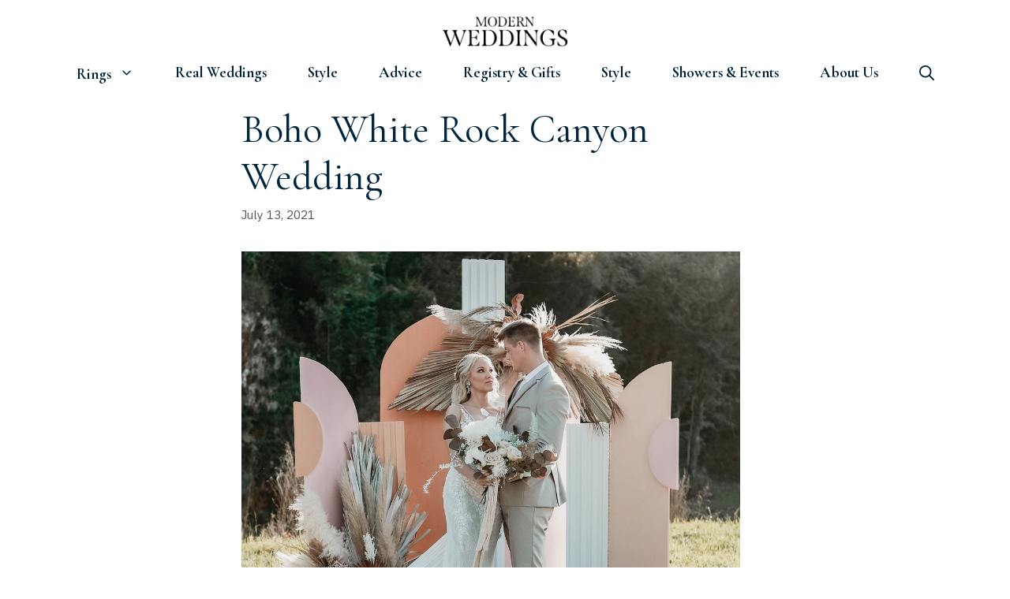

--- FILE ---
content_type: text/html; charset=UTF-8
request_url: https://modernweddings.com/white-rock-canyon-wedding/
body_size: 16738
content:
<!DOCTYPE html>
<html lang="en-US">
<head>
	<meta charset="UTF-8">
	<meta name='robots' content='index, follow, max-image-preview:large, max-snippet:-1, max-video-preview:-1' />
<meta name="viewport" content="width=device-width, initial-scale=1">
	<!-- This site is optimized with the Yoast SEO plugin v26.7 - https://yoast.com/wordpress/plugins/seo/ -->
	<title>Boho White Rock Canyon Wedding</title>
	<meta name="description" content="It was only fitting that this beautiful, boho-inspired, White Rock Canyon wedding shoot took place there as well." />
	<link rel="canonical" href="https://modernweddings.com/white-rock-canyon-wedding/" />
	<meta property="og:locale" content="en_US" />
	<meta property="og:type" content="article" />
	<meta property="og:title" content="Boho White Rock Canyon Wedding" />
	<meta property="og:description" content="It was only fitting that this beautiful, boho-inspired, White Rock Canyon wedding shoot took place there as well." />
	<meta property="og:url" content="https://modernweddings.com/white-rock-canyon-wedding/" />
	<meta property="og:site_name" content="Modern Weddings" />
	<meta property="article:publisher" content="https://www.facebook.com/ModernWeddings/" />
	<meta property="article:published_time" content="2021-07-13T14:16:00+00:00" />
	<meta property="og:image" content="https://modernweddings.com/wp-content/uploads/2021/07/21b147d0-cf03-11eb-bd8e-5f8764aee70b_low.jpg" />
	<meta property="og:image:width" content="1080" />
	<meta property="og:image:height" content="1034" />
	<meta property="og:image:type" content="image/jpeg" />
	<meta name="author" content="Bailey MIre" />
	<meta name="twitter:card" content="summary_large_image" />
	<meta name="twitter:creator" content="@modernwedmag" />
	<meta name="twitter:site" content="@modernwedmag" />
	<meta name="twitter:label1" content="Written by" />
	<meta name="twitter:data1" content="Bailey MIre" />
	<meta name="twitter:label2" content="Est. reading time" />
	<meta name="twitter:data2" content="4 minutes" />
	<script type="application/ld+json" class="yoast-schema-graph">{"@context":"https://schema.org","@graph":[{"@type":"Article","@id":"https://modernweddings.com/white-rock-canyon-wedding/#article","isPartOf":{"@id":"https://modernweddings.com/white-rock-canyon-wedding/"},"author":{"name":"Bailey MIre","@id":"https://modernweddings.com/#/schema/person/f46dfd8914da088f54f8351ee7e61069"},"headline":"Boho White Rock Canyon Wedding","datePublished":"2021-07-13T14:16:00+00:00","mainEntityOfPage":{"@id":"https://modernweddings.com/white-rock-canyon-wedding/"},"wordCount":290,"publisher":{"@id":"https://modernweddings.com/#organization"},"image":{"@id":"https://modernweddings.com/white-rock-canyon-wedding/#primaryimage"},"thumbnailUrl":"https://modernweddings.com/wp-content/uploads/2021/07/21b147d0-cf03-11eb-bd8e-5f8764aee70b_low.jpg","keywords":["Bushnell","florida wedding"],"articleSection":["Real Weddings"],"inLanguage":"en-US"},{"@type":"WebPage","@id":"https://modernweddings.com/white-rock-canyon-wedding/","url":"https://modernweddings.com/white-rock-canyon-wedding/","name":"Boho White Rock Canyon Wedding","isPartOf":{"@id":"https://modernweddings.com/#website"},"primaryImageOfPage":{"@id":"https://modernweddings.com/white-rock-canyon-wedding/#primaryimage"},"image":{"@id":"https://modernweddings.com/white-rock-canyon-wedding/#primaryimage"},"thumbnailUrl":"https://modernweddings.com/wp-content/uploads/2021/07/21b147d0-cf03-11eb-bd8e-5f8764aee70b_low.jpg","datePublished":"2021-07-13T14:16:00+00:00","description":"It was only fitting that this beautiful, boho-inspired, White Rock Canyon wedding shoot took place there as well.","breadcrumb":{"@id":"https://modernweddings.com/white-rock-canyon-wedding/#breadcrumb"},"inLanguage":"en-US","potentialAction":[{"@type":"ReadAction","target":["https://modernweddings.com/white-rock-canyon-wedding/"]}]},{"@type":"ImageObject","inLanguage":"en-US","@id":"https://modernweddings.com/white-rock-canyon-wedding/#primaryimage","url":"https://modernweddings.com/wp-content/uploads/2021/07/21b147d0-cf03-11eb-bd8e-5f8764aee70b_low.jpg","contentUrl":"https://modernweddings.com/wp-content/uploads/2021/07/21b147d0-cf03-11eb-bd8e-5f8764aee70b_low.jpg","width":1080,"height":1034},{"@type":"BreadcrumbList","@id":"https://modernweddings.com/white-rock-canyon-wedding/#breadcrumb","itemListElement":[{"@type":"ListItem","position":1,"name":"Home","item":"https://modernweddings.com/"},{"@type":"ListItem","position":2,"name":"Boho White Rock Canyon Wedding"}]},{"@type":"WebSite","@id":"https://modernweddings.com/#website","url":"https://modernweddings.com/","name":"Modern Weddings","description":"Modern Advice and Inspiration","publisher":{"@id":"https://modernweddings.com/#organization"},"potentialAction":[{"@type":"SearchAction","target":{"@type":"EntryPoint","urlTemplate":"https://modernweddings.com/?s={search_term_string}"},"query-input":{"@type":"PropertyValueSpecification","valueRequired":true,"valueName":"search_term_string"}}],"inLanguage":"en-US"},{"@type":"Organization","@id":"https://modernweddings.com/#organization","name":"Modern Weddings","url":"https://modernweddings.com/","logo":{"@type":"ImageObject","inLanguage":"en-US","@id":"https://modernweddings.com/#/schema/logo/image/","url":"https://modernweddings.com/wp-content/uploads/2019/05/diamond.png","contentUrl":"https://modernweddings.com/wp-content/uploads/2019/05/diamond.png","width":"180","height":"180","caption":"Modern Weddings"},"image":{"@id":"https://modernweddings.com/#/schema/logo/image/"},"sameAs":["https://www.facebook.com/ModernWeddings/","https://x.com/modernwedmag","https://www.instagram.com/modernweddings/","https://www.pinterest.com/modernwedmag/"]},{"@type":"Person","@id":"https://modernweddings.com/#/schema/person/f46dfd8914da088f54f8351ee7e61069","name":"Bailey MIre","image":{"@type":"ImageObject","inLanguage":"en-US","@id":"https://modernweddings.com/#/schema/person/image/","url":"https://secure.gravatar.com/avatar/c354da5a0086dea277f495a022b59821f255934db3a651b1d42a5271e54f563f?s=96&d=blank&r=g","contentUrl":"https://secure.gravatar.com/avatar/c354da5a0086dea277f495a022b59821f255934db3a651b1d42a5271e54f563f?s=96&d=blank&r=g","caption":"Bailey MIre"}}]}</script>
	<!-- / Yoast SEO plugin. -->


<link rel='dns-prefetch' href='//www.googletagmanager.com' />
<link href='https://fonts.gstatic.com' crossorigin rel='preconnect' />
<link href='https://fonts.googleapis.com' crossorigin rel='preconnect' />
<link rel="alternate" type="application/rss+xml" title="Modern Weddings &raquo; Feed" href="https://modernweddings.com/feed/" />
<link rel="alternate" type="application/rss+xml" title="Modern Weddings &raquo; Comments Feed" href="https://modernweddings.com/comments/feed/" />
<link rel="alternate" title="oEmbed (JSON)" type="application/json+oembed" href="https://modernweddings.com/wp-json/oembed/1.0/embed?url=https%3A%2F%2Fmodernweddings.com%2Fwhite-rock-canyon-wedding%2F" />
<link rel="alternate" title="oEmbed (XML)" type="text/xml+oembed" href="https://modernweddings.com/wp-json/oembed/1.0/embed?url=https%3A%2F%2Fmodernweddings.com%2Fwhite-rock-canyon-wedding%2F&#038;format=xml" />
<style id='wp-img-auto-sizes-contain-inline-css'>
img:is([sizes=auto i],[sizes^="auto," i]){contain-intrinsic-size:3000px 1500px}
/*# sourceURL=wp-img-auto-sizes-contain-inline-css */
</style>
<style id='wp-emoji-styles-inline-css'>

	img.wp-smiley, img.emoji {
		display: inline !important;
		border: none !important;
		box-shadow: none !important;
		height: 1em !important;
		width: 1em !important;
		margin: 0 0.07em !important;
		vertical-align: -0.1em !important;
		background: none !important;
		padding: 0 !important;
	}
/*# sourceURL=wp-emoji-styles-inline-css */
</style>
<link rel='stylesheet' id='generate-style-css' href='https://modernweddings.com/wp-content/themes/generatepress/assets/css/main.min.css?ver=3.6.1' media='all' />
<style id='generate-style-inline-css'>
@media (max-width:768px){}
body{background-color:var(--base-3);color:#3a3a3a;}a{color:#1e73be;}a{text-decoration:underline;}.entry-title a, .site-branding a, a.button, .wp-block-button__link, .main-navigation a{text-decoration:none;}a:hover, a:focus, a:active{color:#000000;}.grid-container{max-width:1100px;}.wp-block-group__inner-container{max-width:1100px;margin-left:auto;margin-right:auto;}.site-header .header-image{width:160px;}.navigation-search{position:absolute;left:-99999px;pointer-events:none;visibility:hidden;z-index:20;width:100%;top:0;transition:opacity 100ms ease-in-out;opacity:0;}.navigation-search.nav-search-active{left:0;right:0;pointer-events:auto;visibility:visible;opacity:1;}.navigation-search input[type="search"]{outline:0;border:0;vertical-align:bottom;line-height:1;opacity:0.9;width:100%;z-index:20;border-radius:0;-webkit-appearance:none;height:60px;}.navigation-search input::-ms-clear{display:none;width:0;height:0;}.navigation-search input::-ms-reveal{display:none;width:0;height:0;}.navigation-search input::-webkit-search-decoration, .navigation-search input::-webkit-search-cancel-button, .navigation-search input::-webkit-search-results-button, .navigation-search input::-webkit-search-results-decoration{display:none;}.gen-sidebar-nav .navigation-search{top:auto;bottom:0;}:root{--contrast:#222222;--contrast-2:#575760;--contrast-3:#b2b2be;--base:#f0f0f0;--base-2:#f7f8f9;--base-3:#ffffff;--accent:#1e73be;}:root .has-contrast-color{color:var(--contrast);}:root .has-contrast-background-color{background-color:var(--contrast);}:root .has-contrast-2-color{color:var(--contrast-2);}:root .has-contrast-2-background-color{background-color:var(--contrast-2);}:root .has-contrast-3-color{color:var(--contrast-3);}:root .has-contrast-3-background-color{background-color:var(--contrast-3);}:root .has-base-color{color:var(--base);}:root .has-base-background-color{background-color:var(--base);}:root .has-base-2-color{color:var(--base-2);}:root .has-base-2-background-color{background-color:var(--base-2);}:root .has-base-3-color{color:var(--base-3);}:root .has-base-3-background-color{background-color:var(--base-3);}:root .has-accent-color{color:var(--accent);}:root .has-accent-background-color{background-color:var(--accent);}.main-title{font-family:Cormorant Garamond, serif;font-weight:100;font-size:40px;}.main-navigation a, .main-navigation .menu-toggle, .main-navigation .menu-bar-items{font-family:Cormorant Garamond, serif;font-weight:bold;text-transform:capitalize;font-size:19px;}.widget-title{font-size:20px;}h1{font-family:Cormorant Garamond, serif;font-weight:normal;font-size:50px;}h2{font-family:Cormorant Garamond, serif;font-weight:500;font-size:35px;}h3{font-family:Cormorant Garamond, serif;font-size:25px;}body, button, input, select, textarea{font-family:IBM Plex Sans, sans-serif;font-size:18px;}body{line-height:1.8;}.top-bar{background-color:#636363;color:#ffffff;}.top-bar a{color:#ffffff;}.top-bar a:hover{color:#303030;}.site-header{background-color:#ffffff;color:#3a3a3a;}.site-header a{color:#3a3a3a;}.main-title a,.main-title a:hover{color:var(--contrast);}.site-description{color:#757575;}.mobile-menu-control-wrapper .menu-toggle,.mobile-menu-control-wrapper .menu-toggle:hover,.mobile-menu-control-wrapper .menu-toggle:focus,.has-inline-mobile-toggle #site-navigation.toggled{background-color:rgba(0, 0, 0, 0.02);}.main-navigation,.main-navigation ul ul{background-color:#ffffff;}.main-navigation .main-nav ul li a, .main-navigation .menu-toggle, .main-navigation .menu-bar-items{color:#002236;}.main-navigation .main-nav ul li:not([class*="current-menu-"]):hover > a, .main-navigation .main-nav ul li:not([class*="current-menu-"]):focus > a, .main-navigation .main-nav ul li.sfHover:not([class*="current-menu-"]) > a, .main-navigation .menu-bar-item:hover > a, .main-navigation .menu-bar-item.sfHover > a{color:#00a390;background-color:#ffffff;}button.menu-toggle:hover,button.menu-toggle:focus{color:#002236;}.main-navigation .main-nav ul li[class*="current-menu-"] > a{color:#00a390;background-color:#ffffff;}.navigation-search input[type="search"],.navigation-search input[type="search"]:active, .navigation-search input[type="search"]:focus, .main-navigation .main-nav ul li.search-item.active > a, .main-navigation .menu-bar-items .search-item.active > a{color:#00a390;background-color:#ffffff;}.main-navigation ul ul{background-color:var(--base-3);}.main-navigation .main-nav ul ul li a{color:var(--contrast);}.main-navigation .main-nav ul ul li:not([class*="current-menu-"]):hover > a,.main-navigation .main-nav ul ul li:not([class*="current-menu-"]):focus > a, .main-navigation .main-nav ul ul li.sfHover:not([class*="current-menu-"]) > a{color:var(--contrast-2);background-color:var(--base-2);}.main-navigation .main-nav ul ul li[class*="current-menu-"] > a{color:var(--contrast);background-color:var(--base-3);}.separate-containers .inside-article, .separate-containers .comments-area, .separate-containers .page-header, .one-container .container, .separate-containers .paging-navigation, .inside-page-header{background-color:#ffffff;}.entry-title a{color:#00253e;}.entry-meta{color:#595959;}.entry-meta a{color:#595959;}.entry-meta a:hover{color:#1e73be;}h1{color:#00253e;}h2{color:#00253e;}.sidebar .widget{background-color:#ffffff;}.sidebar .widget a{color:#00253e;}.sidebar .widget .widget-title{color:#000000;}.footer-widgets{background-color:#ffffff;}.footer-widgets .widget-title{color:#000000;}.site-info{color:#00a390;background-color:#ffffff;}.site-info a{color:#00a390;}.site-info a:hover{color:#606060;}.footer-bar .widget_nav_menu .current-menu-item a{color:#606060;}input[type="text"],input[type="email"],input[type="url"],input[type="password"],input[type="search"],input[type="tel"],input[type="number"],textarea,select{color:#666666;background-color:#fafafa;border-color:#cccccc;}input[type="text"]:focus,input[type="email"]:focus,input[type="url"]:focus,input[type="password"]:focus,input[type="search"]:focus,input[type="tel"]:focus,input[type="number"]:focus,textarea:focus,select:focus{color:#666666;background-color:#ffffff;border-color:#bfbfbf;}button,html input[type="button"],input[type="reset"],input[type="submit"],a.button,a.wp-block-button__link:not(.has-background){color:#00a390;background-color:#ffffff;}button:hover,html input[type="button"]:hover,input[type="reset"]:hover,input[type="submit"]:hover,a.button:hover,button:focus,html input[type="button"]:focus,input[type="reset"]:focus,input[type="submit"]:focus,a.button:focus,a.wp-block-button__link:not(.has-background):active,a.wp-block-button__link:not(.has-background):focus,a.wp-block-button__link:not(.has-background):hover{color:#00253e;background-color:#ffffff;}a.generate-back-to-top{background-color:rgba( 0,0,0,0.4 );color:#ffffff;}a.generate-back-to-top:hover,a.generate-back-to-top:focus{background-color:rgba( 0,0,0,0.6 );color:#ffffff;}:root{--gp-search-modal-bg-color:var(--base-3);--gp-search-modal-text-color:var(--contrast);--gp-search-modal-overlay-bg-color:rgba(0,0,0,0.2);}@media (max-width: 768px){.main-navigation .menu-bar-item:hover > a, .main-navigation .menu-bar-item.sfHover > a{background:none;color:#002236;}}.inside-top-bar{padding:10px;}.nav-below-header .main-navigation .inside-navigation.grid-container, .nav-above-header .main-navigation .inside-navigation.grid-container{padding:0px 14px 0px 14px;}.separate-containers .inside-article, .separate-containers .comments-area, .separate-containers .page-header, .separate-containers .paging-navigation, .one-container .site-content, .inside-page-header{padding:30px;}.site-main .wp-block-group__inner-container{padding:30px;}.separate-containers .paging-navigation{padding-top:20px;padding-bottom:20px;}.entry-content .alignwide, body:not(.no-sidebar) .entry-content .alignfull{margin-left:-30px;width:calc(100% + 60px);max-width:calc(100% + 60px);}.one-container.right-sidebar .site-main,.one-container.both-right .site-main{margin-right:30px;}.one-container.left-sidebar .site-main,.one-container.both-left .site-main{margin-left:30px;}.one-container.both-sidebars .site-main{margin:0px 30px 0px 30px;}.one-container.archive .post:not(:last-child):not(.is-loop-template-item), .one-container.blog .post:not(:last-child):not(.is-loop-template-item){padding-bottom:30px;}.main-navigation .main-nav ul li a,.menu-toggle,.main-navigation .menu-bar-item > a{padding-left:26px;padding-right:26px;line-height:20px;}.main-navigation .main-nav ul ul li a{padding:10px 26px 10px 26px;}.navigation-search input[type="search"]{height:20px;}.rtl .menu-item-has-children .dropdown-menu-toggle{padding-left:26px;}.menu-item-has-children .dropdown-menu-toggle{padding-right:26px;}.rtl .main-navigation .main-nav ul li.menu-item-has-children > a{padding-right:26px;}.widget-area .widget{padding:20px;}.inside-site-info{padding:20px;}@media (max-width:768px){.separate-containers .inside-article, .separate-containers .comments-area, .separate-containers .page-header, .separate-containers .paging-navigation, .one-container .site-content, .inside-page-header{padding:30px;}.site-main .wp-block-group__inner-container{padding:30px;}.inside-site-info{padding-right:10px;padding-left:10px;}.entry-content .alignwide, body:not(.no-sidebar) .entry-content .alignfull{margin-left:-30px;width:calc(100% + 60px);max-width:calc(100% + 60px);}.one-container .site-main .paging-navigation{margin-bottom:20px;}}/* End cached CSS */.is-right-sidebar{width:15%;}.is-left-sidebar{width:15%;}.site-content .content-area{width:70%;}@media (max-width: 768px){.main-navigation .menu-toggle,.sidebar-nav-mobile:not(#sticky-placeholder){display:block;}.main-navigation ul,.gen-sidebar-nav,.main-navigation:not(.slideout-navigation):not(.toggled) .main-nav > ul,.has-inline-mobile-toggle #site-navigation .inside-navigation > *:not(.navigation-search):not(.main-nav){display:none;}.nav-align-right .inside-navigation,.nav-align-center .inside-navigation{justify-content:space-between;}}
.dynamic-author-image-rounded{border-radius:100%;}.dynamic-featured-image, .dynamic-author-image{vertical-align:middle;}.one-container.blog .dynamic-content-template:not(:last-child), .one-container.archive .dynamic-content-template:not(:last-child){padding-bottom:0px;}.dynamic-entry-excerpt > p:last-child{margin-bottom:0px;}
.main-navigation .main-nav ul li a,.menu-toggle,.main-navigation .menu-bar-item > a{transition: line-height 300ms ease}.main-navigation.toggled .main-nav > ul{background-color: #ffffff}.sticky-enabled .gen-sidebar-nav.is_stuck .main-navigation {margin-bottom: 0px;}.sticky-enabled .gen-sidebar-nav.is_stuck {z-index: 500;}.sticky-enabled .main-navigation.is_stuck {box-shadow: 0 2px 2px -2px rgba(0, 0, 0, .2);}.navigation-stick:not(.gen-sidebar-nav) {left: 0;right: 0;width: 100% !important;}.nav-float-right .navigation-stick {width: 100% !important;left: 0;}.nav-float-right .navigation-stick .navigation-branding {margin-right: auto;}.main-navigation.has-sticky-branding:not(.grid-container) .inside-navigation:not(.grid-container) .navigation-branding{margin-left: 10px;}.main-navigation.navigation-stick.has-sticky-branding .inside-navigation.grid-container{padding-left:40px;padding-right:40px;}@media (max-width:768px){.main-navigation.navigation-stick.has-sticky-branding .inside-navigation.grid-container{padding-left:0;padding-right:0;}}
@media (max-width: 768px){.main-navigation .menu-toggle,.main-navigation .mobile-bar-items a,.main-navigation .menu-bar-item > a{padding-left:15px;padding-right:15px;}.main-navigation .main-nav ul li a,.main-navigation .menu-toggle,.main-navigation .mobile-bar-items a,.main-navigation .menu-bar-item > a{line-height:50px;}.main-navigation .site-logo.navigation-logo img, .mobile-header-navigation .site-logo.mobile-header-logo img, .navigation-search input[type="search"]{height:50px;}}.post-image:not(:first-child), .page-content:not(:first-child), .entry-content:not(:first-child), .entry-summary:not(:first-child), footer.entry-meta{margin-top:1em;}.post-image-above-header .inside-article div.featured-image, .post-image-above-header .inside-article div.post-image{margin-bottom:1em;}@media (max-width: 1024px),(min-width:1025px){.main-navigation.sticky-navigation-transition .main-nav > ul > li > a,.sticky-navigation-transition .menu-toggle,.main-navigation.sticky-navigation-transition .menu-bar-item > a, .sticky-navigation-transition .navigation-branding .main-title{line-height:54px;}.main-navigation.sticky-navigation-transition .site-logo img, .main-navigation.sticky-navigation-transition .navigation-search input[type="search"], .main-navigation.sticky-navigation-transition .navigation-branding img{height:54px;}}
/*# sourceURL=generate-style-inline-css */
</style>
<link rel='stylesheet' id='generate-google-fonts-css' href='https://fonts.googleapis.com/css?family=IBM+Plex+Sans%3A100%2C100italic%2C200%2C200italic%2C300%2C300italic%2Cregular%2Citalic%2C500%2C500italic%2C600%2C600italic%2C700%2C700italic%7CCormorant+Garamond%3A300%2C300italic%2Cregular%2Citalic%2C500%2C500italic%2C600%2C600italic%2C700%2C700italic&#038;display=auto&#038;ver=3.6.1' media='all' />
<style id='generateblocks-inline-css'>
:root{--gb-container-width:1100px;}.gb-container .wp-block-image img{vertical-align:middle;}.gb-grid-wrapper .wp-block-image{margin-bottom:0;}.gb-highlight{background:none;}.gb-shape{line-height:0;}
/*# sourceURL=generateblocks-inline-css */
</style>
<link rel='stylesheet' id='generate-blog-css' href='https://modernweddings.com/wp-content/plugins/gp-premium/blog/functions/css/style.min.css?ver=2.1.2' media='all' />
<link rel='stylesheet' id='generate-navigation-branding-css' href='https://modernweddings.com/wp-content/plugins/gp-premium/menu-plus/functions/css/navigation-branding-flex.min.css?ver=2.1.2' media='all' />
<style id='generate-navigation-branding-inline-css'>
@media (max-width: 768px){.site-header, #site-navigation, #sticky-navigation{display:none !important;opacity:0.0;}#mobile-header{display:block !important;width:100% !important;}#mobile-header .main-nav > ul{display:none;}#mobile-header.toggled .main-nav > ul, #mobile-header .menu-toggle, #mobile-header .mobile-bar-items{display:block;}#mobile-header .main-nav{-ms-flex:0 0 100%;flex:0 0 100%;-webkit-box-ordinal-group:5;-ms-flex-order:4;order:4;}}.main-navigation.has-branding .inside-navigation.grid-container, .main-navigation.has-branding.grid-container .inside-navigation:not(.grid-container){padding:0px 30px 0px 30px;}.main-navigation.has-branding:not(.grid-container) .inside-navigation:not(.grid-container) .navigation-branding{margin-left:10px;}.navigation-branding img, .site-logo.mobile-header-logo img{height:20px;width:auto;}.navigation-branding .main-title{line-height:20px;}@media (max-width: 768px){.main-navigation.has-branding.nav-align-center .menu-bar-items, .main-navigation.has-sticky-branding.navigation-stick.nav-align-center .menu-bar-items{margin-left:auto;}.navigation-branding{margin-right:auto;margin-left:10px;}.navigation-branding .main-title, .mobile-header-navigation .site-logo{margin-left:10px;}.main-navigation.has-branding .inside-navigation.grid-container{padding:0px;}.navigation-branding img, .site-logo.mobile-header-logo{height:50px;}.navigation-branding .main-title{line-height:50px;}}
/*# sourceURL=generate-navigation-branding-inline-css */
</style>
<script src="https://modernweddings.com/wp-includes/js/jquery/jquery.min.js?ver=3.7.1" id="jquery-core-js"></script>
<script src="https://modernweddings.com/wp-includes/js/jquery/jquery-migrate.min.js?ver=3.4.1" id="jquery-migrate-js"></script>
<script src="https://modernweddings.com/wp-content/plugins/related-posts-thumbnails/assets/js/front.min.js?ver=4.3.1" id="rpt_front_style-js"></script>
<script src="https://modernweddings.com/wp-content/plugins/related-posts-thumbnails/assets/js/lazy-load.js?ver=4.3.1" id="rpt-lazy-load-js"></script>

<!-- Google tag (gtag.js) snippet added by Site Kit -->
<!-- Google Analytics snippet added by Site Kit -->
<script src="https://www.googletagmanager.com/gtag/js?id=GT-MJJT94B" id="google_gtagjs-js" async></script>
<script id="google_gtagjs-js-after">
window.dataLayer = window.dataLayer || [];function gtag(){dataLayer.push(arguments);}
gtag("set","linker",{"domains":["modernweddings.com"]});
gtag("js", new Date());
gtag("set", "developer_id.dZTNiMT", true);
gtag("config", "GT-MJJT94B");
 window._googlesitekit = window._googlesitekit || {}; window._googlesitekit.throttledEvents = []; window._googlesitekit.gtagEvent = (name, data) => { var key = JSON.stringify( { name, data } ); if ( !! window._googlesitekit.throttledEvents[ key ] ) { return; } window._googlesitekit.throttledEvents[ key ] = true; setTimeout( () => { delete window._googlesitekit.throttledEvents[ key ]; }, 5 ); gtag( "event", name, { ...data, event_source: "site-kit" } ); }; 
//# sourceURL=google_gtagjs-js-after
</script>
<link rel="https://api.w.org/" href="https://modernweddings.com/wp-json/" /><link rel="alternate" title="JSON" type="application/json" href="https://modernweddings.com/wp-json/wp/v2/posts/23661" />
<link rel='shortlink' href='https://modernweddings.com/?p=23661' />
<meta name="generator" content="Site Kit by Google 1.170.0" />        <style>
            #related_posts_thumbnails li {
                border-right: 1px solid #ffffff;
                background-color: #ffffff            }

            #related_posts_thumbnails li:hover {
                background-color: #ffffff;
            }

            .relpost_content {
                font-size: 15px;
                color: #333333;
            }

            .relpost-block-single {
                background-color: #ffffff;
                border-right: 1px solid #ffffff;
                border-left: 1px solid #ffffff;
                margin-right: -1px;
            }

            .relpost-block-single:hover {
                background-color: #ffffff;
            }
        </style>

        <link rel="icon" href="https://modernweddings.com/wp-content/uploads/2019/05/cropped-diamond-32x32.png" sizes="32x32" />
<link rel="icon" href="https://modernweddings.com/wp-content/uploads/2019/05/cropped-diamond-192x192.png" sizes="192x192" />
<link rel="apple-touch-icon" href="https://modernweddings.com/wp-content/uploads/2019/05/cropped-diamond-180x180.png" />
<meta name="msapplication-TileImage" content="https://modernweddings.com/wp-content/uploads/2019/05/cropped-diamond-270x270.png" />
		<style id="wp-custom-css">
			


p a:link, p a:hover, p a:active, p a:visited {
    text-decoration: underline;
}/* GeneratePress Site CSS */ /* Main container styles */
.separate-containers #page .site-main {
    margin-top: -80px !important;
}
@media (max-width: 768px) {
    body .site.grid-container {
        margin-left: 30px;
        margin-right: 30px;
    }
}
.site-content .inside-article, .sidebar .widget, .comments-area {
    box-shadow: 0px 0px 0px 0px rgba(214,218,222,1);
}

/* Posts grid styles */
@media (min-width: 769px) {
    .generate-columns .inside-article {
        transition: all 0.2s ease-in;
        transform: scale(1);
    }
    .generate-columns .inside-article:hover {
        transform: scale(1.01);
        box-shadow: 0px 0px 0px 0px rgba(0,0,0,0.3);
    }
    p.read-more-container {
        opacity: 0;
        transition: all 0.3s ease-in-out;
    }
    .generate-columns .inside-article:hover p.read-more-container {
        opacity: 1;
    }
}
.generate-columns .inside-article {
    display: flex;
    flex-direction: column;
    border-radius: 3px;
}
.generate-columns .inside-article .entry-summary {
    display: flex;
    flex-direction: column;
    flex-grow: 1;
}
.entry-summary p:not(.read-more-container) {
    display: none;
}
.read-more-container {
    margin-top: auto;
    text-align: center;
}
button, html input[type="button"], input[type="reset"], input[type="submit"], a.button, a.button:visited {
    border-width: 1px;
    border-style: solid;
    border-color: inherit;
    border-radius: 3px;
}
.blog footer.entry-meta, .archive footer.entry-meta {
    margin-top: 0;
}

/* Sidebar styles */
.sidebar .widget:first-child {
    background-image: linear-gradient( 145deg, rgb(164,218,216) 0%, rgb(228,243,242) 100%);
} /* End GeneratePress Site CSS */		</style>
		<style id='global-styles-inline-css'>
:root{--wp--preset--aspect-ratio--square: 1;--wp--preset--aspect-ratio--4-3: 4/3;--wp--preset--aspect-ratio--3-4: 3/4;--wp--preset--aspect-ratio--3-2: 3/2;--wp--preset--aspect-ratio--2-3: 2/3;--wp--preset--aspect-ratio--16-9: 16/9;--wp--preset--aspect-ratio--9-16: 9/16;--wp--preset--color--black: #000000;--wp--preset--color--cyan-bluish-gray: #abb8c3;--wp--preset--color--white: #ffffff;--wp--preset--color--pale-pink: #f78da7;--wp--preset--color--vivid-red: #cf2e2e;--wp--preset--color--luminous-vivid-orange: #ff6900;--wp--preset--color--luminous-vivid-amber: #fcb900;--wp--preset--color--light-green-cyan: #7bdcb5;--wp--preset--color--vivid-green-cyan: #00d084;--wp--preset--color--pale-cyan-blue: #8ed1fc;--wp--preset--color--vivid-cyan-blue: #0693e3;--wp--preset--color--vivid-purple: #9b51e0;--wp--preset--color--contrast: var(--contrast);--wp--preset--color--contrast-2: var(--contrast-2);--wp--preset--color--contrast-3: var(--contrast-3);--wp--preset--color--base: var(--base);--wp--preset--color--base-2: var(--base-2);--wp--preset--color--base-3: var(--base-3);--wp--preset--color--accent: var(--accent);--wp--preset--gradient--vivid-cyan-blue-to-vivid-purple: linear-gradient(135deg,rgb(6,147,227) 0%,rgb(155,81,224) 100%);--wp--preset--gradient--light-green-cyan-to-vivid-green-cyan: linear-gradient(135deg,rgb(122,220,180) 0%,rgb(0,208,130) 100%);--wp--preset--gradient--luminous-vivid-amber-to-luminous-vivid-orange: linear-gradient(135deg,rgb(252,185,0) 0%,rgb(255,105,0) 100%);--wp--preset--gradient--luminous-vivid-orange-to-vivid-red: linear-gradient(135deg,rgb(255,105,0) 0%,rgb(207,46,46) 100%);--wp--preset--gradient--very-light-gray-to-cyan-bluish-gray: linear-gradient(135deg,rgb(238,238,238) 0%,rgb(169,184,195) 100%);--wp--preset--gradient--cool-to-warm-spectrum: linear-gradient(135deg,rgb(74,234,220) 0%,rgb(151,120,209) 20%,rgb(207,42,186) 40%,rgb(238,44,130) 60%,rgb(251,105,98) 80%,rgb(254,248,76) 100%);--wp--preset--gradient--blush-light-purple: linear-gradient(135deg,rgb(255,206,236) 0%,rgb(152,150,240) 100%);--wp--preset--gradient--blush-bordeaux: linear-gradient(135deg,rgb(254,205,165) 0%,rgb(254,45,45) 50%,rgb(107,0,62) 100%);--wp--preset--gradient--luminous-dusk: linear-gradient(135deg,rgb(255,203,112) 0%,rgb(199,81,192) 50%,rgb(65,88,208) 100%);--wp--preset--gradient--pale-ocean: linear-gradient(135deg,rgb(255,245,203) 0%,rgb(182,227,212) 50%,rgb(51,167,181) 100%);--wp--preset--gradient--electric-grass: linear-gradient(135deg,rgb(202,248,128) 0%,rgb(113,206,126) 100%);--wp--preset--gradient--midnight: linear-gradient(135deg,rgb(2,3,129) 0%,rgb(40,116,252) 100%);--wp--preset--font-size--small: 13px;--wp--preset--font-size--medium: 20px;--wp--preset--font-size--large: 36px;--wp--preset--font-size--x-large: 42px;--wp--preset--spacing--20: 0.44rem;--wp--preset--spacing--30: 0.67rem;--wp--preset--spacing--40: 1rem;--wp--preset--spacing--50: 1.5rem;--wp--preset--spacing--60: 2.25rem;--wp--preset--spacing--70: 3.38rem;--wp--preset--spacing--80: 5.06rem;--wp--preset--shadow--natural: 6px 6px 9px rgba(0, 0, 0, 0.2);--wp--preset--shadow--deep: 12px 12px 50px rgba(0, 0, 0, 0.4);--wp--preset--shadow--sharp: 6px 6px 0px rgba(0, 0, 0, 0.2);--wp--preset--shadow--outlined: 6px 6px 0px -3px rgb(255, 255, 255), 6px 6px rgb(0, 0, 0);--wp--preset--shadow--crisp: 6px 6px 0px rgb(0, 0, 0);}:where(.is-layout-flex){gap: 0.5em;}:where(.is-layout-grid){gap: 0.5em;}body .is-layout-flex{display: flex;}.is-layout-flex{flex-wrap: wrap;align-items: center;}.is-layout-flex > :is(*, div){margin: 0;}body .is-layout-grid{display: grid;}.is-layout-grid > :is(*, div){margin: 0;}:where(.wp-block-columns.is-layout-flex){gap: 2em;}:where(.wp-block-columns.is-layout-grid){gap: 2em;}:where(.wp-block-post-template.is-layout-flex){gap: 1.25em;}:where(.wp-block-post-template.is-layout-grid){gap: 1.25em;}.has-black-color{color: var(--wp--preset--color--black) !important;}.has-cyan-bluish-gray-color{color: var(--wp--preset--color--cyan-bluish-gray) !important;}.has-white-color{color: var(--wp--preset--color--white) !important;}.has-pale-pink-color{color: var(--wp--preset--color--pale-pink) !important;}.has-vivid-red-color{color: var(--wp--preset--color--vivid-red) !important;}.has-luminous-vivid-orange-color{color: var(--wp--preset--color--luminous-vivid-orange) !important;}.has-luminous-vivid-amber-color{color: var(--wp--preset--color--luminous-vivid-amber) !important;}.has-light-green-cyan-color{color: var(--wp--preset--color--light-green-cyan) !important;}.has-vivid-green-cyan-color{color: var(--wp--preset--color--vivid-green-cyan) !important;}.has-pale-cyan-blue-color{color: var(--wp--preset--color--pale-cyan-blue) !important;}.has-vivid-cyan-blue-color{color: var(--wp--preset--color--vivid-cyan-blue) !important;}.has-vivid-purple-color{color: var(--wp--preset--color--vivid-purple) !important;}.has-black-background-color{background-color: var(--wp--preset--color--black) !important;}.has-cyan-bluish-gray-background-color{background-color: var(--wp--preset--color--cyan-bluish-gray) !important;}.has-white-background-color{background-color: var(--wp--preset--color--white) !important;}.has-pale-pink-background-color{background-color: var(--wp--preset--color--pale-pink) !important;}.has-vivid-red-background-color{background-color: var(--wp--preset--color--vivid-red) !important;}.has-luminous-vivid-orange-background-color{background-color: var(--wp--preset--color--luminous-vivid-orange) !important;}.has-luminous-vivid-amber-background-color{background-color: var(--wp--preset--color--luminous-vivid-amber) !important;}.has-light-green-cyan-background-color{background-color: var(--wp--preset--color--light-green-cyan) !important;}.has-vivid-green-cyan-background-color{background-color: var(--wp--preset--color--vivid-green-cyan) !important;}.has-pale-cyan-blue-background-color{background-color: var(--wp--preset--color--pale-cyan-blue) !important;}.has-vivid-cyan-blue-background-color{background-color: var(--wp--preset--color--vivid-cyan-blue) !important;}.has-vivid-purple-background-color{background-color: var(--wp--preset--color--vivid-purple) !important;}.has-black-border-color{border-color: var(--wp--preset--color--black) !important;}.has-cyan-bluish-gray-border-color{border-color: var(--wp--preset--color--cyan-bluish-gray) !important;}.has-white-border-color{border-color: var(--wp--preset--color--white) !important;}.has-pale-pink-border-color{border-color: var(--wp--preset--color--pale-pink) !important;}.has-vivid-red-border-color{border-color: var(--wp--preset--color--vivid-red) !important;}.has-luminous-vivid-orange-border-color{border-color: var(--wp--preset--color--luminous-vivid-orange) !important;}.has-luminous-vivid-amber-border-color{border-color: var(--wp--preset--color--luminous-vivid-amber) !important;}.has-light-green-cyan-border-color{border-color: var(--wp--preset--color--light-green-cyan) !important;}.has-vivid-green-cyan-border-color{border-color: var(--wp--preset--color--vivid-green-cyan) !important;}.has-pale-cyan-blue-border-color{border-color: var(--wp--preset--color--pale-cyan-blue) !important;}.has-vivid-cyan-blue-border-color{border-color: var(--wp--preset--color--vivid-cyan-blue) !important;}.has-vivid-purple-border-color{border-color: var(--wp--preset--color--vivid-purple) !important;}.has-vivid-cyan-blue-to-vivid-purple-gradient-background{background: var(--wp--preset--gradient--vivid-cyan-blue-to-vivid-purple) !important;}.has-light-green-cyan-to-vivid-green-cyan-gradient-background{background: var(--wp--preset--gradient--light-green-cyan-to-vivid-green-cyan) !important;}.has-luminous-vivid-amber-to-luminous-vivid-orange-gradient-background{background: var(--wp--preset--gradient--luminous-vivid-amber-to-luminous-vivid-orange) !important;}.has-luminous-vivid-orange-to-vivid-red-gradient-background{background: var(--wp--preset--gradient--luminous-vivid-orange-to-vivid-red) !important;}.has-very-light-gray-to-cyan-bluish-gray-gradient-background{background: var(--wp--preset--gradient--very-light-gray-to-cyan-bluish-gray) !important;}.has-cool-to-warm-spectrum-gradient-background{background: var(--wp--preset--gradient--cool-to-warm-spectrum) !important;}.has-blush-light-purple-gradient-background{background: var(--wp--preset--gradient--blush-light-purple) !important;}.has-blush-bordeaux-gradient-background{background: var(--wp--preset--gradient--blush-bordeaux) !important;}.has-luminous-dusk-gradient-background{background: var(--wp--preset--gradient--luminous-dusk) !important;}.has-pale-ocean-gradient-background{background: var(--wp--preset--gradient--pale-ocean) !important;}.has-electric-grass-gradient-background{background: var(--wp--preset--gradient--electric-grass) !important;}.has-midnight-gradient-background{background: var(--wp--preset--gradient--midnight) !important;}.has-small-font-size{font-size: var(--wp--preset--font-size--small) !important;}.has-medium-font-size{font-size: var(--wp--preset--font-size--medium) !important;}.has-large-font-size{font-size: var(--wp--preset--font-size--large) !important;}.has-x-large-font-size{font-size: var(--wp--preset--font-size--x-large) !important;}
/*# sourceURL=global-styles-inline-css */
</style>
</head>

<body class="wp-singular post-template-default single single-post postid-23661 single-format-standard wp-custom-logo wp-embed-responsive wp-theme-generatepress post-image-below-header post-image-aligned-left sticky-menu-slide sticky-enabled both-sticky-menu mobile-header mobile-header-logo both-sidebars nav-below-header one-container nav-search-enabled header-aligned-center dropdown-hover featured-image-active" itemtype="https://schema.org/Blog" itemscope>
	<a class="screen-reader-text skip-link" href="#content" title="Skip to content">Skip to content</a>		<header class="site-header" id="masthead" aria-label="Site"  itemtype="https://schema.org/WPHeader" itemscope>
			<div class="inside-header grid-container">
				<div class="site-logo">
					<a href="https://modernweddings.com/" rel="home">
						<img  class="header-image is-logo-image" alt="Modern Weddings" src="https://modernweddings.com/wp-content/uploads/2020/08/cropped-modern-weddings-350-1.png" srcset="https://modernweddings.com/wp-content/uploads/2020/08/cropped-modern-weddings-350-1.png 1x, https://modernweddings.com/wp-content/uploads/2020/08/modern-weddings-350-1.png 2x" width="350" height="89" />
					</a>
				</div>			</div>
		</header>
				<nav id="mobile-header" data-auto-hide-sticky itemtype="https://schema.org/SiteNavigationElement" itemscope class="main-navigation mobile-header-navigation has-branding has-menu-bar-items">
			<div class="inside-navigation grid-container grid-parent">
				<form method="get" class="search-form navigation-search" action="https://modernweddings.com/">
					<input type="search" class="search-field" value="" name="s" title="Search" />
				</form><div class="site-logo mobile-header-logo">
						<a href="https://modernweddings.com/" title="Modern Weddings" rel="home">
							<img src="https://modernweddings.com/wp-content/uploads/2020/08/cropped-modern-weddings-350-1.png" alt="Modern Weddings" class="is-logo-image" width="350" height="89" />
						</a>
					</div>					<button class="menu-toggle" aria-controls="mobile-menu" aria-expanded="false">
						<span class="gp-icon icon-menu-bars"><svg viewBox="0 0 512 512" aria-hidden="true" xmlns="http://www.w3.org/2000/svg" width="1em" height="1em"><path d="M0 96c0-13.255 10.745-24 24-24h464c13.255 0 24 10.745 24 24s-10.745 24-24 24H24c-13.255 0-24-10.745-24-24zm0 160c0-13.255 10.745-24 24-24h464c13.255 0 24 10.745 24 24s-10.745 24-24 24H24c-13.255 0-24-10.745-24-24zm0 160c0-13.255 10.745-24 24-24h464c13.255 0 24 10.745 24 24s-10.745 24-24 24H24c-13.255 0-24-10.745-24-24z" /></svg><svg viewBox="0 0 512 512" aria-hidden="true" xmlns="http://www.w3.org/2000/svg" width="1em" height="1em"><path d="M71.029 71.029c9.373-9.372 24.569-9.372 33.942 0L256 222.059l151.029-151.03c9.373-9.372 24.569-9.372 33.942 0 9.372 9.373 9.372 24.569 0 33.942L289.941 256l151.03 151.029c9.372 9.373 9.372 24.569 0 33.942-9.373 9.372-24.569 9.372-33.942 0L256 289.941l-151.029 151.03c-9.373 9.372-24.569 9.372-33.942 0-9.372-9.373-9.372-24.569 0-33.942L222.059 256 71.029 104.971c-9.372-9.373-9.372-24.569 0-33.942z" /></svg></span><span class="screen-reader-text">Menu</span>					</button>
					<div id="mobile-menu" class="main-nav"><ul id="menu-navigation" class=" menu sf-menu"><li id="menu-item-29191" class="menu-item menu-item-type-taxonomy menu-item-object-category menu-item-has-children menu-item-29191"><a href="https://modernweddings.com/category/rings/">Rings<span role="presentation" class="dropdown-menu-toggle"><span class="gp-icon icon-arrow"><svg viewBox="0 0 330 512" aria-hidden="true" xmlns="http://www.w3.org/2000/svg" width="1em" height="1em"><path d="M305.913 197.085c0 2.266-1.133 4.815-2.833 6.514L171.087 335.593c-1.7 1.7-4.249 2.832-6.515 2.832s-4.815-1.133-6.515-2.832L26.064 203.599c-1.7-1.7-2.832-4.248-2.832-6.514s1.132-4.816 2.832-6.515l14.162-14.163c1.7-1.699 3.966-2.832 6.515-2.832 2.266 0 4.815 1.133 6.515 2.832l111.316 111.317 111.316-111.317c1.7-1.699 4.249-2.832 6.515-2.832s4.815 1.133 6.515 2.832l14.162 14.163c1.7 1.7 2.833 4.249 2.833 6.515z" /></svg></span></span></a>
<ul class="sub-menu">
	<li id="menu-item-29196" class="menu-item menu-item-type-taxonomy menu-item-object-category menu-item-29196"><a href="https://modernweddings.com/category/rings/engagement-rings/">Engagement Rings</a></li>
	<li id="menu-item-29197" class="menu-item menu-item-type-taxonomy menu-item-object-category menu-item-29197"><a href="https://modernweddings.com/category/rings/weddings-bands/">Wedding Bands</a></li>
</ul>
</li>
<li id="menu-item-3425" class="menu-item menu-item-type-custom menu-item-object-custom menu-item-3425"><a href="https://modernweddings.com/category/real-weddings/">Real Weddings</a></li>
<li id="menu-item-19495" class="menu-item menu-item-type-taxonomy menu-item-object-category menu-item-19495"><a href="https://modernweddings.com/category/style/">Style</a></li>
<li id="menu-item-13928" class="menu-item menu-item-type-taxonomy menu-item-object-category menu-item-13928"><a href="https://modernweddings.com/category/advice/">Advice</a></li>
<li id="menu-item-29192" class="menu-item menu-item-type-taxonomy menu-item-object-category menu-item-29192"><a href="https://modernweddings.com/category/registry-gifts/">Registry &amp; Gifts</a></li>
<li id="menu-item-29193" class="menu-item menu-item-type-taxonomy menu-item-object-category menu-item-29193"><a href="https://modernweddings.com/category/style/">Style</a></li>
<li id="menu-item-29194" class="menu-item menu-item-type-taxonomy menu-item-object-category menu-item-29194"><a href="https://modernweddings.com/category/weddings-showers-vents/">Showers &amp; Events</a></li>
<li id="menu-item-23083" class="menu-item menu-item-type-post_type menu-item-object-page menu-item-23083"><a href="https://modernweddings.com/contact-us/">About Us</a></li>
</ul></div><div class="menu-bar-items"><span class="menu-bar-item search-item"><a aria-label="Open Search Bar" href="#"><span class="gp-icon icon-search"><svg viewBox="0 0 512 512" aria-hidden="true" xmlns="http://www.w3.org/2000/svg" width="1em" height="1em"><path fill-rule="evenodd" clip-rule="evenodd" d="M208 48c-88.366 0-160 71.634-160 160s71.634 160 160 160 160-71.634 160-160S296.366 48 208 48zM0 208C0 93.125 93.125 0 208 0s208 93.125 208 208c0 48.741-16.765 93.566-44.843 129.024l133.826 134.018c9.366 9.379 9.355 24.575-.025 33.941-9.379 9.366-24.575 9.355-33.941-.025L337.238 370.987C301.747 399.167 256.839 416 208 416 93.125 416 0 322.875 0 208z" /></svg><svg viewBox="0 0 512 512" aria-hidden="true" xmlns="http://www.w3.org/2000/svg" width="1em" height="1em"><path d="M71.029 71.029c9.373-9.372 24.569-9.372 33.942 0L256 222.059l151.029-151.03c9.373-9.372 24.569-9.372 33.942 0 9.372 9.373 9.372 24.569 0 33.942L289.941 256l151.03 151.029c9.372 9.373 9.372 24.569 0 33.942-9.373 9.372-24.569 9.372-33.942 0L256 289.941l-151.029 151.03c-9.373 9.372-24.569 9.372-33.942 0-9.372-9.373-9.372-24.569 0-33.942L222.059 256 71.029 104.971c-9.372-9.373-9.372-24.569 0-33.942z" /></svg></span></a></span></div>			</div><!-- .inside-navigation -->
		</nav><!-- #site-navigation -->
				<nav class="auto-hide-sticky main-navigation nav-align-center has-menu-bar-items sub-menu-right" id="site-navigation" aria-label="Primary"  itemtype="https://schema.org/SiteNavigationElement" itemscope>
			<div class="inside-navigation">
				<form method="get" class="search-form navigation-search" action="https://modernweddings.com/">
					<input type="search" class="search-field" value="" name="s" title="Search" />
				</form>				<button class="menu-toggle" aria-controls="primary-menu" aria-expanded="false">
					<span class="gp-icon icon-menu-bars"><svg viewBox="0 0 512 512" aria-hidden="true" xmlns="http://www.w3.org/2000/svg" width="1em" height="1em"><path d="M0 96c0-13.255 10.745-24 24-24h464c13.255 0 24 10.745 24 24s-10.745 24-24 24H24c-13.255 0-24-10.745-24-24zm0 160c0-13.255 10.745-24 24-24h464c13.255 0 24 10.745 24 24s-10.745 24-24 24H24c-13.255 0-24-10.745-24-24zm0 160c0-13.255 10.745-24 24-24h464c13.255 0 24 10.745 24 24s-10.745 24-24 24H24c-13.255 0-24-10.745-24-24z" /></svg><svg viewBox="0 0 512 512" aria-hidden="true" xmlns="http://www.w3.org/2000/svg" width="1em" height="1em"><path d="M71.029 71.029c9.373-9.372 24.569-9.372 33.942 0L256 222.059l151.029-151.03c9.373-9.372 24.569-9.372 33.942 0 9.372 9.373 9.372 24.569 0 33.942L289.941 256l151.03 151.029c9.372 9.373 9.372 24.569 0 33.942-9.373 9.372-24.569 9.372-33.942 0L256 289.941l-151.029 151.03c-9.373 9.372-24.569 9.372-33.942 0-9.372-9.373-9.372-24.569 0-33.942L222.059 256 71.029 104.971c-9.372-9.373-9.372-24.569 0-33.942z" /></svg></span><span class="screen-reader-text">Menu</span>				</button>
				<div id="primary-menu" class="main-nav"><ul id="menu-navigation-1" class=" menu sf-menu"><li class="menu-item menu-item-type-taxonomy menu-item-object-category menu-item-has-children menu-item-29191"><a href="https://modernweddings.com/category/rings/">Rings<span role="presentation" class="dropdown-menu-toggle"><span class="gp-icon icon-arrow"><svg viewBox="0 0 330 512" aria-hidden="true" xmlns="http://www.w3.org/2000/svg" width="1em" height="1em"><path d="M305.913 197.085c0 2.266-1.133 4.815-2.833 6.514L171.087 335.593c-1.7 1.7-4.249 2.832-6.515 2.832s-4.815-1.133-6.515-2.832L26.064 203.599c-1.7-1.7-2.832-4.248-2.832-6.514s1.132-4.816 2.832-6.515l14.162-14.163c1.7-1.699 3.966-2.832 6.515-2.832 2.266 0 4.815 1.133 6.515 2.832l111.316 111.317 111.316-111.317c1.7-1.699 4.249-2.832 6.515-2.832s4.815 1.133 6.515 2.832l14.162 14.163c1.7 1.7 2.833 4.249 2.833 6.515z" /></svg></span></span></a>
<ul class="sub-menu">
	<li class="menu-item menu-item-type-taxonomy menu-item-object-category menu-item-29196"><a href="https://modernweddings.com/category/rings/engagement-rings/">Engagement Rings</a></li>
	<li class="menu-item menu-item-type-taxonomy menu-item-object-category menu-item-29197"><a href="https://modernweddings.com/category/rings/weddings-bands/">Wedding Bands</a></li>
</ul>
</li>
<li class="menu-item menu-item-type-custom menu-item-object-custom menu-item-3425"><a href="https://modernweddings.com/category/real-weddings/">Real Weddings</a></li>
<li class="menu-item menu-item-type-taxonomy menu-item-object-category menu-item-19495"><a href="https://modernweddings.com/category/style/">Style</a></li>
<li class="menu-item menu-item-type-taxonomy menu-item-object-category menu-item-13928"><a href="https://modernweddings.com/category/advice/">Advice</a></li>
<li class="menu-item menu-item-type-taxonomy menu-item-object-category menu-item-29192"><a href="https://modernweddings.com/category/registry-gifts/">Registry &amp; Gifts</a></li>
<li class="menu-item menu-item-type-taxonomy menu-item-object-category menu-item-29193"><a href="https://modernweddings.com/category/style/">Style</a></li>
<li class="menu-item menu-item-type-taxonomy menu-item-object-category menu-item-29194"><a href="https://modernweddings.com/category/weddings-showers-vents/">Showers &amp; Events</a></li>
<li class="menu-item menu-item-type-post_type menu-item-object-page menu-item-23083"><a href="https://modernweddings.com/contact-us/">About Us</a></li>
</ul></div><div class="menu-bar-items"><span class="menu-bar-item search-item"><a aria-label="Open Search Bar" href="#"><span class="gp-icon icon-search"><svg viewBox="0 0 512 512" aria-hidden="true" xmlns="http://www.w3.org/2000/svg" width="1em" height="1em"><path fill-rule="evenodd" clip-rule="evenodd" d="M208 48c-88.366 0-160 71.634-160 160s71.634 160 160 160 160-71.634 160-160S296.366 48 208 48zM0 208C0 93.125 93.125 0 208 0s208 93.125 208 208c0 48.741-16.765 93.566-44.843 129.024l133.826 134.018c9.366 9.379 9.355 24.575-.025 33.941-9.379 9.366-24.575 9.355-33.941-.025L337.238 370.987C301.747 399.167 256.839 416 208 416 93.125 416 0 322.875 0 208z" /></svg><svg viewBox="0 0 512 512" aria-hidden="true" xmlns="http://www.w3.org/2000/svg" width="1em" height="1em"><path d="M71.029 71.029c9.373-9.372 24.569-9.372 33.942 0L256 222.059l151.029-151.03c9.373-9.372 24.569-9.372 33.942 0 9.372 9.373 9.372 24.569 0 33.942L289.941 256l151.03 151.029c9.372 9.373 9.372 24.569 0 33.942-9.373 9.372-24.569 9.372-33.942 0L256 289.941l-151.029 151.03c-9.373 9.372-24.569 9.372-33.942 0-9.372-9.373-9.372-24.569 0-33.942L222.059 256 71.029 104.971c-9.372-9.373-9.372-24.569 0-33.942z" /></svg></span></a></span></div>			</div>
		</nav>
		
	<div class="site grid-container container hfeed" id="page">
				<div class="site-content" id="content">
			
	<div class="content-area" id="primary">
		<main class="site-main" id="main">
			
<article id="post-23661" class="post-23661 post type-post status-publish format-standard has-post-thumbnail hentry category-real-weddings tag-bushnell tag-florida-wedding infinite-scroll-item no-featured-image-padding" itemtype="https://schema.org/CreativeWork" itemscope>
	<div class="inside-article">
					<header class="entry-header">
				<h1 class="entry-title" itemprop="headline">Boho White Rock Canyon Wedding</h1>		<div class="entry-meta">
			<span class="posted-on"><time class="entry-date published" datetime="2021-07-13T14:16:00-05:00" itemprop="datePublished">July 13, 2021</time></span> 		</div>
					</header>
			<div class="featured-image  page-header-image-single ">
				<img width="1080" height="1034" src="https://modernweddings.com/wp-content/uploads/2021/07/21b147d0-cf03-11eb-bd8e-5f8764aee70b_low.jpg" class="attachment-full size-full" alt="" itemprop="image" decoding="async" fetchpriority="high" srcset="https://modernweddings.com/wp-content/uploads/2021/07/21b147d0-cf03-11eb-bd8e-5f8764aee70b_low.jpg 1080w, https://modernweddings.com/wp-content/uploads/2021/07/21b147d0-cf03-11eb-bd8e-5f8764aee70b_low-300x287.jpg 300w, https://modernweddings.com/wp-content/uploads/2021/07/21b147d0-cf03-11eb-bd8e-5f8764aee70b_low-650x622.jpg 650w, https://modernweddings.com/wp-content/uploads/2021/07/21b147d0-cf03-11eb-bd8e-5f8764aee70b_low-768x735.jpg 768w" sizes="(max-width: 1080px) 100vw, 1080px" />
			</div>
		<div class="entry-content" itemprop="text">
			<div class="venueDetails" style="color: #4d4d4d;">
<h2></h2>
<p>Toni + Jeffrey met on the west coast of California, in the heart of sunny San Diego. It was only fitting that they had a Cali-inspired, boho, White Rock Canyon wedding shoot.</p>
<p>Their first date found them holding hands and walking the boardwalk of Pacific Beach for hours.</p>
<p>They had their first kiss in a bucket seat of the Del Mar Fairgrounds Grand Ferris Wheel and had their first ‘I love you’s lounging on a picnic blanket at the iconic Sunset Cliffs of Ocean Beach.</p>
<p><strong><img decoding="async" class=" wp-image-23651" src="https://modernweddings.com/wp-content/uploads/2021/07/10cc2d40-cf03-11eb-8ec0-5b751f74f23f_low.jpg" width="477" height="716" srcset="https://modernweddings.com/wp-content/uploads/2021/07/10cc2d40-cf03-11eb-8ec0-5b751f74f23f_low.jpg 1080w, https://modernweddings.com/wp-content/uploads/2021/07/10cc2d40-cf03-11eb-8ec0-5b751f74f23f_low-200x300.jpg 200w, https://modernweddings.com/wp-content/uploads/2021/07/10cc2d40-cf03-11eb-8ec0-5b751f74f23f_low-600x900.jpg 600w, https://modernweddings.com/wp-content/uploads/2021/07/10cc2d40-cf03-11eb-8ec0-5b751f74f23f_low-768x1152.jpg 768w, https://modernweddings.com/wp-content/uploads/2021/07/10cc2d40-cf03-11eb-8ec0-5b751f74f23f_low-1024x1536.jpg 1024w" sizes="(max-width: 477px) 100vw, 477px" /></strong><strong><img decoding="async" class=" wp-image-23652" src="https://modernweddings.com/wp-content/uploads/2021/07/1252cd40-cf03-11eb-a689-7fbe36a5c4ee_low.jpg" width="574" height="861" srcset="https://modernweddings.com/wp-content/uploads/2021/07/1252cd40-cf03-11eb-a689-7fbe36a5c4ee_low.jpg 1080w, https://modernweddings.com/wp-content/uploads/2021/07/1252cd40-cf03-11eb-a689-7fbe36a5c4ee_low-200x300.jpg 200w, https://modernweddings.com/wp-content/uploads/2021/07/1252cd40-cf03-11eb-a689-7fbe36a5c4ee_low-600x900.jpg 600w, https://modernweddings.com/wp-content/uploads/2021/07/1252cd40-cf03-11eb-a689-7fbe36a5c4ee_low-768x1152.jpg 768w, https://modernweddings.com/wp-content/uploads/2021/07/1252cd40-cf03-11eb-a689-7fbe36a5c4ee_low-1024x1536.jpg 1024w" sizes="(max-width: 574px) 100vw, 574px" /></strong><strong><img loading="lazy" decoding="async" class=" wp-image-23660" src="https://modernweddings.com/wp-content/uploads/2021/07/5f1cbdb0-cf04-11eb-bd8e-5f8764aee70b_low.jpg" width="475" height="713" srcset="https://modernweddings.com/wp-content/uploads/2021/07/5f1cbdb0-cf04-11eb-bd8e-5f8764aee70b_low.jpg 1080w, https://modernweddings.com/wp-content/uploads/2021/07/5f1cbdb0-cf04-11eb-bd8e-5f8764aee70b_low-200x300.jpg 200w, https://modernweddings.com/wp-content/uploads/2021/07/5f1cbdb0-cf04-11eb-bd8e-5f8764aee70b_low-599x900.jpg 599w, https://modernweddings.com/wp-content/uploads/2021/07/5f1cbdb0-cf04-11eb-bd8e-5f8764aee70b_low-768x1153.jpg 768w, https://modernweddings.com/wp-content/uploads/2021/07/5f1cbdb0-cf04-11eb-bd8e-5f8764aee70b_low-1023x1536.jpg 1023w" sizes="auto, (max-width: 475px) 100vw, 475px" /></strong></p>
<p>Before moving together to Jeffrey’s home state of <a href="https://modernweddings.com/mary-roberts-traditional-florida-wedding/">Florida</a>, the pair explored the west coast via the Pacific Coast Highway all the way up to the Redwoods of Northern California and then on to Portland Oregon.</p>
<p>They crossed off a bucket list item by traveling to Bali together in 2019 and Jeffrey indulges Toni’s love of attending music festivals when they have the opportunity.</p>
<p>Jeffrey loves to cook at home and both are passionate about their vegan lifestyle and environmentally sustainable choices.</p>
<p><strong><img loading="lazy" decoding="async" class=" wp-image-23653" src="https://modernweddings.com/wp-content/uploads/2021/07/1aec2ff0-cf03-11eb-a689-7fbe36a5c4ee_low.jpg" width="475" height="713" srcset="https://modernweddings.com/wp-content/uploads/2021/07/1aec2ff0-cf03-11eb-a689-7fbe36a5c4ee_low.jpg 1080w, https://modernweddings.com/wp-content/uploads/2021/07/1aec2ff0-cf03-11eb-a689-7fbe36a5c4ee_low-200x300.jpg 200w, https://modernweddings.com/wp-content/uploads/2021/07/1aec2ff0-cf03-11eb-a689-7fbe36a5c4ee_low-600x900.jpg 600w, https://modernweddings.com/wp-content/uploads/2021/07/1aec2ff0-cf03-11eb-a689-7fbe36a5c4ee_low-768x1152.jpg 768w, https://modernweddings.com/wp-content/uploads/2021/07/1aec2ff0-cf03-11eb-a689-7fbe36a5c4ee_low-1024x1536.jpg 1024w" sizes="auto, (max-width: 475px) 100vw, 475px" /></strong><strong><img loading="lazy" decoding="async" class=" wp-image-23657" src="https://modernweddings.com/wp-content/uploads/2021/07/260363e0-cf03-11eb-8ec0-5b751f74f23f_low.jpg" width="575" height="648" srcset="https://modernweddings.com/wp-content/uploads/2021/07/260363e0-cf03-11eb-8ec0-5b751f74f23f_low.jpg 1080w, https://modernweddings.com/wp-content/uploads/2021/07/260363e0-cf03-11eb-8ec0-5b751f74f23f_low-266x300.jpg 266w, https://modernweddings.com/wp-content/uploads/2021/07/260363e0-cf03-11eb-8ec0-5b751f74f23f_low-650x732.jpg 650w, https://modernweddings.com/wp-content/uploads/2021/07/260363e0-cf03-11eb-8ec0-5b751f74f23f_low-768x865.jpg 768w" sizes="auto, (max-width: 575px) 100vw, 575px" /></strong><strong><img loading="lazy" decoding="async" class=" wp-image-23654" src="https://modernweddings.com/wp-content/uploads/2021/07/1f74c550-cf03-11eb-b5f6-5f32847a2f92_low.jpg" width="475" height="573" srcset="https://modernweddings.com/wp-content/uploads/2021/07/1f74c550-cf03-11eb-b5f6-5f32847a2f92_low.jpg 1080w, https://modernweddings.com/wp-content/uploads/2021/07/1f74c550-cf03-11eb-b5f6-5f32847a2f92_low-249x300.jpg 249w, https://modernweddings.com/wp-content/uploads/2021/07/1f74c550-cf03-11eb-b5f6-5f32847a2f92_low-650x784.jpg 650w, https://modernweddings.com/wp-content/uploads/2021/07/1f74c550-cf03-11eb-b5f6-5f32847a2f92_low-768x927.jpg 768w" sizes="auto, (max-width: 475px) 100vw, 475px" /></strong></p>
<p>The proposal was intimate and private&#8211;Jeffrey got down on one knee in their kitchen in the middle of quarantine during the summer of 2020.</p>
<p>They can’t wait to graduate with their medical field degrees in 2023, buy a house, and adopt a couple of dogs!</p>
<p><strong><img loading="lazy" decoding="async" class=" wp-image-23659" src="https://modernweddings.com/wp-content/uploads/2021/07/5f1e4450-cf04-11eb-8ec0-5b751f74f23f_low.jpg" width="475" height="712" srcset="https://modernweddings.com/wp-content/uploads/2021/07/5f1e4450-cf04-11eb-8ec0-5b751f74f23f_low.jpg 1080w, https://modernweddings.com/wp-content/uploads/2021/07/5f1e4450-cf04-11eb-8ec0-5b751f74f23f_low-200x300.jpg 200w, https://modernweddings.com/wp-content/uploads/2021/07/5f1e4450-cf04-11eb-8ec0-5b751f74f23f_low-600x900.jpg 600w, https://modernweddings.com/wp-content/uploads/2021/07/5f1e4450-cf04-11eb-8ec0-5b751f74f23f_low-768x1152.jpg 768w, https://modernweddings.com/wp-content/uploads/2021/07/5f1e4450-cf04-11eb-8ec0-5b751f74f23f_low-1024x1536.jpg 1024w" sizes="auto, (max-width: 475px) 100vw, 475px" /></strong><strong><img loading="lazy" decoding="async" class=" wp-image-23656" src="https://modernweddings.com/wp-content/uploads/2021/07/232438c0-cf03-11eb-8ec0-5b751f74f23f_low.jpg" width="575" height="886" srcset="https://modernweddings.com/wp-content/uploads/2021/07/232438c0-cf03-11eb-8ec0-5b751f74f23f_low.jpg 1080w, https://modernweddings.com/wp-content/uploads/2021/07/232438c0-cf03-11eb-8ec0-5b751f74f23f_low-195x300.jpg 195w, https://modernweddings.com/wp-content/uploads/2021/07/232438c0-cf03-11eb-8ec0-5b751f74f23f_low-584x900.jpg 584w, https://modernweddings.com/wp-content/uploads/2021/07/232438c0-cf03-11eb-8ec0-5b751f74f23f_low-768x1183.jpg 768w, https://modernweddings.com/wp-content/uploads/2021/07/232438c0-cf03-11eb-8ec0-5b751f74f23f_low-998x1536.jpg 998w" sizes="auto, (max-width: 575px) 100vw, 575px" /></strong><strong><img loading="lazy" decoding="async" class=" wp-image-23658" src="https://modernweddings.com/wp-content/uploads/2021/07/504e2710-cf04-11eb-bd8e-5f8764aee70b_low.jpg" width="475" height="622" srcset="https://modernweddings.com/wp-content/uploads/2021/07/504e2710-cf04-11eb-bd8e-5f8764aee70b_low.jpg 1080w, https://modernweddings.com/wp-content/uploads/2021/07/504e2710-cf04-11eb-bd8e-5f8764aee70b_low-229x300.jpg 229w, https://modernweddings.com/wp-content/uploads/2021/07/504e2710-cf04-11eb-bd8e-5f8764aee70b_low-650x851.jpg 650w, https://modernweddings.com/wp-content/uploads/2021/07/504e2710-cf04-11eb-bd8e-5f8764aee70b_low-768x1006.jpg 768w" sizes="auto, (max-width: 475px) 100vw, 475px" /></strong></p>
<h2><strong><span style="color: #33cccc;">Associated Vendors</span></strong></h2>
<p><strong>Model: </strong>Love and ToFu<br />
<strong>Cake Designer: </strong><a href="http://facebook.com/thesugaredoven" target="_blank" rel="noopener">the Sugared Oven</a><br />
<strong>Invitation Designer: </strong><a href="http://www.citrus-press.com" target="_blank" rel="noopener">Citrus Press Co. Stationery + Design</a><br />
<strong>Dress Designer: </strong><a href="http://www.allbrides2be.com" target="_blank" rel="noopener">All Brides 2 Be Tuxedo, Formalwear &amp; Fashion Styling</a><br />
<strong>Beauty: </strong>Kristy&#8217;s Artistry Design Team<br />
<strong>Other: </strong>The Tipsy Trotter Mobile Bar Co.<br />
<strong>Dress Store: </strong><a href="http://thebridalfinery.com" target="_blank" rel="noopener">The Bridal Finery</a><br />
<strong>Floral Designer: </strong><a href="https://gatherandgracedesigns.com">Gather and Grace</a><br />
<strong>Design and Decor: </strong><a href="http://oceanhawksrentals.com" target="_blank" rel="noopener">Ocean Hawks Rentals</a><br />
<strong>Other: </strong><a href="http://Briannakimphotography.com" target="_blank" rel="noopener">Fractal and Frame</a><br />
<strong>Event Venue: </strong><a href="https://www.whiterockcanyonflorida.com">White Rock Canyon wedding venue</a><br />
<strong>Photographer: </strong><a href="https://www.instagram.com/marigoldandpoppyphotography/?hl=en">Marigold and Poppy Photography</a></p>
</div>
<div class="venueDetails" style="color: #4d4d4d;">
<p style="text-align: left;"><strong></p>
<p></strong></p>
<hr />
</div>
<!-- relpost-thumb-wrapper --><div class="relpost-thumb-wrapper"><!-- filter-class --><div class="relpost-thumb-container"><style>.relpost-block-single-image, .relpost-post-image { margin-bottom: 10px; }</style>Related posts:<div style="clear: both"></div><div style="clear: both"></div><!-- relpost-block-container --><div class="relpost-block-container relpost-block-column-layout" style="--relposth-columns: 3;--relposth-columns_t: 2; --relposth-columns_m: 2"><a href="https://modernweddings.com/wedding-jewelry-find-the-perfect-piece/"class="relpost-block-single" ><div class="relpost-custom-block-single"><div class="relpost-block-single-image rpt-lazyload" aria-hidden="true" role="img" data-bg="https://modernweddings.com/wp-content/uploads/2024/10/image001-150x150.jpg" style="background: transparent no-repeat scroll 0% 0%; width: 150px; height: 150px; aspect-ratio: 1/1;"></div><div class="relpost-block-single-text"  style="height: 75px;font-family: Arial;  font-size: 15px;  color: #333333;"><h2 class="relpost_card_title">Wedding Jewelry: Find the Perfect Piece</h2></div></div></a><a href="https://modernweddings.com/stonebriar-country-club/"class="relpost-block-single" ><div class="relpost-custom-block-single"><div class="relpost-block-single-image rpt-lazyload" aria-hidden="true" role="img" data-bg="https://modernweddings.com/wp-content/uploads/2024/05/51b6b7e0-36d0-11ed-acfa-8b2f14f2c6da_low-150x150.jpg" style="background: transparent no-repeat scroll 0% 0%; width: 150px; height: 150px; aspect-ratio: 1/1;"></div><div class="relpost-block-single-text"  style="height: 75px;font-family: Arial;  font-size: 15px;  color: #333333;"><h2 class="relpost_card_title">Love Blossoms in Dallas: Khushbakht and Aamer&#039;s Wedding Celebration</h2></div></div></a><a href="https://modernweddings.com/yosemite-national-park-wedding/"class="relpost-block-single" ><div class="relpost-custom-block-single"><div class="relpost-block-single-image rpt-lazyload" aria-hidden="true" role="img" data-bg="https://modernweddings.com/wp-content/uploads/2024/01/45120300-ae02-11ee-8f9b-f9c79f61c9e5_low-150x150.jpg" style="background: transparent no-repeat scroll 0% 0%; width: 150px; height: 150px; aspect-ratio: 1/1;"></div><div class="relpost-block-single-text"  style="height: 75px;font-family: Arial;  font-size: 15px;  color: #333333;"><h2 class="relpost_card_title">Nature&#039;s Altar: A Yosemite Wedding Story</h2></div></div></a><a href="https://modernweddings.com/from-heart-to-home-custom-wedding-prints-crafted-with-love/"class="relpost-block-single" ><div class="relpost-custom-block-single"><div class="relpost-block-single-image rpt-lazyload" aria-hidden="true" role="img" data-bg="https://modernweddings.com/wp-content/uploads/2023/08/Picture1-150x150.jpg" style="background: transparent no-repeat scroll 0% 0%; width: 150px; height: 150px; aspect-ratio: 1/1;"></div><div class="relpost-block-single-text"  style="height: 75px;font-family: Arial;  font-size: 15px;  color: #333333;"><h2 class="relpost_card_title">From Heart to Home: Custom Wedding Prints Crafted with Love</h2></div></div></a><a href="https://modernweddings.com/quinta-dos-machados-wedding/"class="relpost-block-single" ><div class="relpost-custom-block-single"><div class="relpost-block-single-image rpt-lazyload" aria-hidden="true" role="img" data-bg="https://modernweddings.com/wp-content/uploads/2023/08/2ec0ff10-1c22-11ee-9fa4-c92efe2c5ebf_low-150x150.jpg" style="background: transparent no-repeat scroll 0% 0%; width: 150px; height: 150px; aspect-ratio: 1/1;"></div><div class="relpost-block-single-text"  style="height: 75px;font-family: Arial;  font-size: 15px;  color: #333333;"><h2 class="relpost_card_title">A Blend of Cultures: The Enchanting Wedding of Covey and Virginia at Quinta dos Machados, Portuga</h2></div></div></a><a href="https://modernweddings.com/silverton-co-wedding/"class="relpost-block-single" ><div class="relpost-custom-block-single"><div class="relpost-block-single-image rpt-lazyload" aria-hidden="true" role="img" data-bg="https://modernweddings.com/wp-content/uploads/2023/08/d54135b0-23fe-11ee-8111-2d75a97fb9ea_low-150x150.jpg" style="background: transparent no-repeat scroll 0% 0%; width: 150px; height: 150px; aspect-ratio: 1/1;"></div><div class="relpost-block-single-text"  style="height: 75px;font-family: Arial;  font-size: 15px;  color: #333333;"><h2 class="relpost_card_title">A Frosty Fairytale: The Unforgettable Elopement of Alicia and Andrew Abirsti in Silverton, CO</h2></div></div></a><a href="https://modernweddings.com/13-signs-you-should-check-before-proposing-to-her/"class="relpost-block-single" ><div class="relpost-custom-block-single"><div class="relpost-block-single-image rpt-lazyload" aria-label="silhouette photography of man kneeling in front of woman" role="img" data-bg="https://modernweddings.com/wp-content/uploads/2023/07/o1fzyfpxvfq-150x150.jpg" style="background: transparent no-repeat scroll 0% 0%; width: 150px; height: 150px; aspect-ratio: 1/1;"></div><div class="relpost-block-single-text"  style="height: 75px;font-family: Arial;  font-size: 15px;  color: #333333;"><h2 class="relpost_card_title">13 Signs You Should Check Before Proposing to Her </h2></div></div></a><a href="https://modernweddings.com/homestead-oak-glen-wedding/"class="relpost-block-single" ><div class="relpost-custom-block-single"><div class="relpost-block-single-image rpt-lazyload" aria-hidden="true" role="img" data-bg="https://modernweddings.com/wp-content/uploads/2023/06/7b0e6060-8942-11ed-b24d-63b0b36661da_low-150x150.jpg" style="background: transparent no-repeat scroll 0% 0%; width: 150px; height: 150px; aspect-ratio: 1/1;"></div><div class="relpost-block-single-text"  style="height: 75px;font-family: Arial;  font-size: 15px;  color: #333333;"><h2 class="relpost_card_title">A Magical Halloween Wedding at The Homestead in Oak Glen</h2></div></div></a><a href="https://modernweddings.com/camel-rides-wedding/"class="relpost-block-single" ><div class="relpost-custom-block-single"><div class="relpost-block-single-image rpt-lazyload" aria-hidden="true" role="img" data-bg="https://modernweddings.com/wp-content/uploads/2023/05/6008dce0-8bd2-11ed-b24d-63b0b36661da_low-150x150.jpg" style="background: transparent no-repeat scroll 0% 0%; width: 150px; height: 150px; aspect-ratio: 1/1;"></div><div class="relpost-block-single-text"  style="height: 75px;font-family: Arial;  font-size: 15px;  color: #333333;"><h2 class="relpost_card_title">Love and Camel Rides: A Fall Wedding Celebration with Unique Touches</h2></div></div></a><a href="https://modernweddings.com/colshaw-hall-estate/"class="relpost-block-single" ><div class="relpost-custom-block-single"><div class="relpost-block-single-image rpt-lazyload" aria-hidden="true" role="img" data-bg="https://modernweddings.com/wp-content/uploads/2023/05/c8874430-b9c4-11ed-a5b4-0d8664d95472_low-150x150.jpg" style="background: transparent no-repeat scroll 0% 0%; width: 150px; height: 150px; aspect-ratio: 1/1;"></div><div class="relpost-block-single-text"  style="height: 75px;font-family: Arial;  font-size: 15px;  color: #333333;"><h2 class="relpost_card_title">Love in the Countryside: Laura and Daniel&#039;s Spectacular Wedding at Colshaw Hall Estate</h2></div></div></a><a href="https://modernweddings.com/patagonia-elopement/"class="relpost-block-single" ><div class="relpost-custom-block-single"><div class="relpost-block-single-image rpt-lazyload" aria-hidden="true" role="img" data-bg="https://modernweddings.com/wp-content/uploads/2023/04/Kirsten-Kristopher-82-150x150.jpg" style="background: transparent no-repeat scroll 0% 0%; width: 150px; height: 150px; aspect-ratio: 1/1;"></div><div class="relpost-block-single-text"  style="height: 75px;font-family: Arial;  font-size: 15px;  color: #333333;"><h2 class="relpost_card_title">Patagonia: Not Your Average Elopement Location</h2></div></div></a><a href="https://modernweddings.com/colorado-wedding/"class="relpost-block-single" ><div class="relpost-custom-block-single"><div class="relpost-block-single-image rpt-lazyload" aria-hidden="true" role="img" data-bg="https://modernweddings.com/wp-content/uploads/2023/02/e4fb8710-a7d7-11ed-a86d-7d6a3520c919_low-150x150.jpg" style="background: transparent no-repeat scroll 0% 0%; width: 150px; height: 150px; aspect-ratio: 1/1;"></div><div class="relpost-block-single-text"  style="height: 75px;font-family: Arial;  font-size: 15px;  color: #333333;"><h2 class="relpost_card_title">Two Dogs Serve in This Colorado Wedding</h2></div></div></a><a href="https://modernweddings.com/butterfly-floral-stuns-at-this-fairmont-grand-del-mar-weddding/"class="relpost-block-single" ><div class="relpost-custom-block-single"><div class="relpost-block-single-image rpt-lazyload" aria-hidden="true" role="img" data-bg="https://modernweddings.com/wp-content/uploads/2023/02/4f7fe3c0-9c33-11ed-85d9-571c49b25940_low-150x150.jpg" style="background: transparent no-repeat scroll 0% 0%; width: 150px; height: 150px; aspect-ratio: 1/1;"></div><div class="relpost-block-single-text"  style="height: 75px;font-family: Arial;  font-size: 15px;  color: #333333;"><h2 class="relpost_card_title">Butterfly Floral Stuns at this Fairmont Grand Del Mar Weddding</h2></div></div></a><a href="https://modernweddings.com/bearfence-mountain-engagement/"class="relpost-block-single" ><div class="relpost-custom-block-single"><div class="relpost-block-single-image rpt-lazyload" aria-hidden="true" role="img" data-bg="https://modernweddings.com/wp-content/uploads/2023/02/26df3ce0-a26e-11ed-a5b4-0d8664d95472_low-150x150.jpg" style="background: transparent no-repeat scroll 0% 0%; width: 150px; height: 150px; aspect-ratio: 1/1;"></div><div class="relpost-block-single-text"  style="height: 75px;font-family: Arial;  font-size: 15px;  color: #333333;"><h2 class="relpost_card_title">A Stunning Engagement Photo Session at Bearfence Mountain</h2></div></div></a><a href="https://modernweddings.com/shutters-on-the-beach/"class="relpost-block-single" ><div class="relpost-custom-block-single"><div class="relpost-block-single-image rpt-lazyload" aria-hidden="true" role="img" data-bg="https://modernweddings.com/wp-content/uploads/2023/02/1c9973b0-a1b3-11ed-a86d-7d6a3520c919_low-150x150.jpg" style="background: transparent no-repeat scroll 0% 0%; width: 150px; height: 150px; aspect-ratio: 1/1;"></div><div class="relpost-block-single-text"  style="height: 75px;font-family: Arial;  font-size: 15px;  color: #333333;"><h2 class="relpost_card_title">A Beautiful Wedding at Shutters on the Beach</h2></div></div></a><a href="https://modernweddings.com/pastel-spring-wedding/"class="relpost-block-single" ><div class="relpost-custom-block-single"><div class="relpost-block-single-image rpt-lazyload" aria-hidden="true" role="img" data-bg="https://modernweddings.com/wp-content/uploads/2023/01/789cbd70-d864-11ec-abf0-7b3972fb8c54_low-150x150.jpg" style="background: transparent no-repeat scroll 0% 0%; width: 150px; height: 150px; aspect-ratio: 1/1;"></div><div class="relpost-block-single-text"  style="height: 75px;font-family: Arial;  font-size: 15px;  color: #333333;"><h2 class="relpost_card_title">Pastel Spring Wedding in Georgia</h2></div></div></a></div><!-- close relpost-block-container --><div style="clear: both"></div></div><!-- close filter class --></div><!-- close relpost-thumb-wrapper -->		</div>

				<footer class="entry-meta" aria-label="Entry meta">
			<span class="cat-links"><span class="gp-icon icon-categories"><svg viewBox="0 0 512 512" aria-hidden="true" xmlns="http://www.w3.org/2000/svg" width="1em" height="1em"><path d="M0 112c0-26.51 21.49-48 48-48h110.014a48 48 0 0143.592 27.907l12.349 26.791A16 16 0 00228.486 128H464c26.51 0 48 21.49 48 48v224c0 26.51-21.49 48-48 48H48c-26.51 0-48-21.49-48-48V112z" /></svg></span><span class="screen-reader-text">Categories </span><a href="https://modernweddings.com/category/real-weddings/" rel="category tag">Real Weddings</a></span> <span class="tags-links"><span class="gp-icon icon-tags"><svg viewBox="0 0 512 512" aria-hidden="true" xmlns="http://www.w3.org/2000/svg" width="1em" height="1em"><path d="M20 39.5c-8.836 0-16 7.163-16 16v176c0 4.243 1.686 8.313 4.687 11.314l224 224c6.248 6.248 16.378 6.248 22.626 0l176-176c6.244-6.244 6.25-16.364.013-22.615l-223.5-224A15.999 15.999 0 00196.5 39.5H20zm56 96c0-13.255 10.745-24 24-24s24 10.745 24 24-10.745 24-24 24-24-10.745-24-24z"/><path d="M259.515 43.015c4.686-4.687 12.284-4.687 16.97 0l228 228c4.686 4.686 4.686 12.284 0 16.97l-180 180c-4.686 4.687-12.284 4.687-16.97 0-4.686-4.686-4.686-12.284 0-16.97L479.029 279.5 259.515 59.985c-4.686-4.686-4.686-12.284 0-16.97z" /></svg></span><span class="screen-reader-text">Tags </span><a href="https://modernweddings.com/tag/bushnell/" rel="tag">Bushnell</a>, <a href="https://modernweddings.com/tag/florida-wedding/" rel="tag">florida wedding</a></span> 		</footer>
			</div>
</article>
		</main>
	</div>

	<div class="widget-area sidebar is-left-sidebar" id="left-sidebar">
	<div class="inside-left-sidebar">
			</div>
</div>
<div class="widget-area sidebar is-right-sidebar" id="right-sidebar">
	<div class="inside-right-sidebar">
			</div>
</div>

	</div>
</div>


<div class="site-footer">
			<footer class="site-info" aria-label="Site"  itemtype="https://schema.org/WPFooter" itemscope>
			<div class="inside-site-info grid-container">
								<div class="copyright-bar">
					2026 &copy; Modern Weddings / CMEG, LLC. 
<i><p>When you buy through our links, we may earn a commission.</p></i>				</div>
			</div>
		</footer>
		</div>

<script id="generate-a11y">
!function(){"use strict";if("querySelector"in document&&"addEventListener"in window){var e=document.body;e.addEventListener("pointerdown",(function(){e.classList.add("using-mouse")}),{passive:!0}),e.addEventListener("keydown",(function(){e.classList.remove("using-mouse")}),{passive:!0})}}();
</script>
<script id="meow-inline-js-noopener">!function(){if("querySelector"in document&&"querySelectorAll"in document&&"addEventListener"in window&&"opener"in window){var e=function(e){try{return!e||-1===["_self","_top","_parent"].indexOf(e)}catch(e){return!0}},t=function(e){try{return e&&!/^#/.test(e)}catch(e){return!0}};window.addEventListener("load",function(){!function(){var r=document.querySelectorAll("a[target=_blank]");if(r.length)for(var n=0;n<r.length;n++){var i=[],o=r[n],u=o.getAttribute("target")||!1,a=o.getAttribute("href")||!1;if(t(a)&&e(u)){if(r[n].hasAttribute("rel")){var l=r[n].getAttribute("rel").trim().replace(/\s+/g," ");l&&(i=l.split(" "))}-1===i.indexOf("noopener")&&-1===i.indexOf("noreferrer")&&(i.push("noopener"),r[n].setAttribute("rel",i.join(" ")))}}}()})}}();</script><script src="https://modernweddings.com/wp-content/plugins/gp-premium/menu-plus/functions/js/sticky.min.js?ver=2.1.2" id="generate-sticky-js"></script>
<script id="generate-menu-js-before">
var generatepressMenu = {"toggleOpenedSubMenus":true,"openSubMenuLabel":"Open Sub-Menu","closeSubMenuLabel":"Close Sub-Menu"};
//# sourceURL=generate-menu-js-before
</script>
<script src="https://modernweddings.com/wp-content/themes/generatepress/assets/js/menu.min.js?ver=3.6.1" id="generate-menu-js"></script>
<script id="generate-navigation-search-js-before">
var generatepressNavSearch = {"open":"Open Search Bar","close":"Close Search Bar"};
//# sourceURL=generate-navigation-search-js-before
</script>
<script src="https://modernweddings.com/wp-content/themes/generatepress/assets/js/navigation-search.min.js?ver=3.6.1" id="generate-navigation-search-js"></script>
<script id="wp-emoji-settings" type="application/json">
{"baseUrl":"https://s.w.org/images/core/emoji/17.0.2/72x72/","ext":".png","svgUrl":"https://s.w.org/images/core/emoji/17.0.2/svg/","svgExt":".svg","source":{"concatemoji":"https://modernweddings.com/wp-includes/js/wp-emoji-release.min.js?ver=6.9"}}
</script>
<script type="module">
/*! This file is auto-generated */
const a=JSON.parse(document.getElementById("wp-emoji-settings").textContent),o=(window._wpemojiSettings=a,"wpEmojiSettingsSupports"),s=["flag","emoji"];function i(e){try{var t={supportTests:e,timestamp:(new Date).valueOf()};sessionStorage.setItem(o,JSON.stringify(t))}catch(e){}}function c(e,t,n){e.clearRect(0,0,e.canvas.width,e.canvas.height),e.fillText(t,0,0);t=new Uint32Array(e.getImageData(0,0,e.canvas.width,e.canvas.height).data);e.clearRect(0,0,e.canvas.width,e.canvas.height),e.fillText(n,0,0);const a=new Uint32Array(e.getImageData(0,0,e.canvas.width,e.canvas.height).data);return t.every((e,t)=>e===a[t])}function p(e,t){e.clearRect(0,0,e.canvas.width,e.canvas.height),e.fillText(t,0,0);var n=e.getImageData(16,16,1,1);for(let e=0;e<n.data.length;e++)if(0!==n.data[e])return!1;return!0}function u(e,t,n,a){switch(t){case"flag":return n(e,"\ud83c\udff3\ufe0f\u200d\u26a7\ufe0f","\ud83c\udff3\ufe0f\u200b\u26a7\ufe0f")?!1:!n(e,"\ud83c\udde8\ud83c\uddf6","\ud83c\udde8\u200b\ud83c\uddf6")&&!n(e,"\ud83c\udff4\udb40\udc67\udb40\udc62\udb40\udc65\udb40\udc6e\udb40\udc67\udb40\udc7f","\ud83c\udff4\u200b\udb40\udc67\u200b\udb40\udc62\u200b\udb40\udc65\u200b\udb40\udc6e\u200b\udb40\udc67\u200b\udb40\udc7f");case"emoji":return!a(e,"\ud83e\u1fac8")}return!1}function f(e,t,n,a){let r;const o=(r="undefined"!=typeof WorkerGlobalScope&&self instanceof WorkerGlobalScope?new OffscreenCanvas(300,150):document.createElement("canvas")).getContext("2d",{willReadFrequently:!0}),s=(o.textBaseline="top",o.font="600 32px Arial",{});return e.forEach(e=>{s[e]=t(o,e,n,a)}),s}function r(e){var t=document.createElement("script");t.src=e,t.defer=!0,document.head.appendChild(t)}a.supports={everything:!0,everythingExceptFlag:!0},new Promise(t=>{let n=function(){try{var e=JSON.parse(sessionStorage.getItem(o));if("object"==typeof e&&"number"==typeof e.timestamp&&(new Date).valueOf()<e.timestamp+604800&&"object"==typeof e.supportTests)return e.supportTests}catch(e){}return null}();if(!n){if("undefined"!=typeof Worker&&"undefined"!=typeof OffscreenCanvas&&"undefined"!=typeof URL&&URL.createObjectURL&&"undefined"!=typeof Blob)try{var e="postMessage("+f.toString()+"("+[JSON.stringify(s),u.toString(),c.toString(),p.toString()].join(",")+"));",a=new Blob([e],{type:"text/javascript"});const r=new Worker(URL.createObjectURL(a),{name:"wpTestEmojiSupports"});return void(r.onmessage=e=>{i(n=e.data),r.terminate(),t(n)})}catch(e){}i(n=f(s,u,c,p))}t(n)}).then(e=>{for(const n in e)a.supports[n]=e[n],a.supports.everything=a.supports.everything&&a.supports[n],"flag"!==n&&(a.supports.everythingExceptFlag=a.supports.everythingExceptFlag&&a.supports[n]);var t;a.supports.everythingExceptFlag=a.supports.everythingExceptFlag&&!a.supports.flag,a.supports.everything||((t=a.source||{}).concatemoji?r(t.concatemoji):t.wpemoji&&t.twemoji&&(r(t.twemoji),r(t.wpemoji)))});
//# sourceURL=https://modernweddings.com/wp-includes/js/wp-emoji-loader.min.js
</script>

<!--
  Cache And Burn
  2026-01-17 16:33:55 UTC
-->

</body>
</html>
